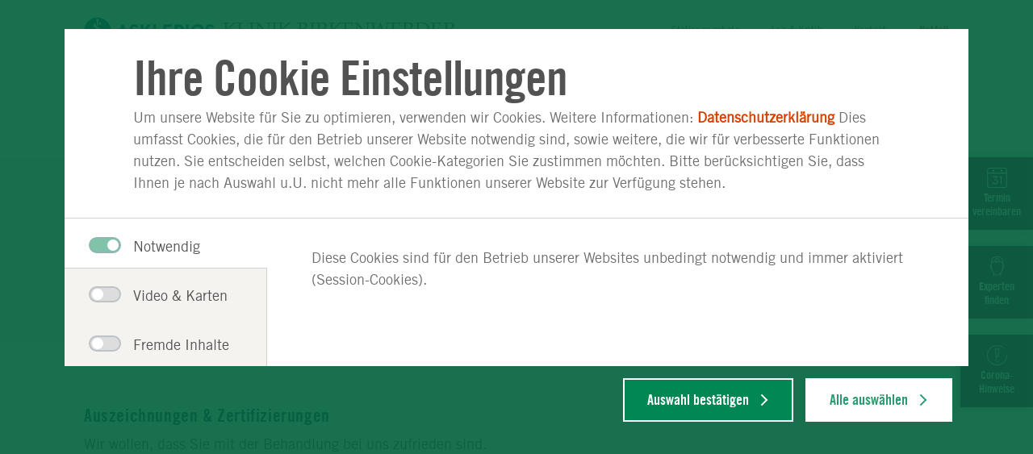

--- FILE ---
content_type: application/javascript;charset=UTF-8
request_url: https://www.asklepios.com/.resources/asklepios-theme/ccefa24/js/shims/combos/10.js
body_size: 19265
content:
!function(t){"use strict";var e=window.webshims;if(!e.defineProperties){var n=Object.prototype.hasOwnProperty,i=["configurable","enumerable","writable"],a=function(t){for(var e=0;e<3;e++)void 0!==t[i[e]]||"writable"===i[e]&&void 0===t.value||(t[i[e]]=!0)},o=function(t){if(t)for(var e in t)n.call(t,e)&&a(t[e])};Object.create&&(e.objectCreate=function(e,n,i){o(n);var a=Object.create(e,n);return i&&(a.options=t.extend(!0,{},a.options||{},i),i=a.options),a._create&&t.isFunction(a._create)&&a._create(i),a}),Object.defineProperty&&(e.defineProperty=function(t,e,n){return a(n),Object.defineProperty(t,e,n)}),Object.defineProperties&&(e.defineProperties=function(t,e){return o(e),Object.defineProperties(t,e)}),e.getOwnPropertyDescriptor=Object.getOwnPropertyDescriptor,e.getPrototypeOf=Object.getPrototypeOf}}(window.webshims.$),webshims.register("dom-extend",function(t,e,n,i,a){"use strict";function o(n,i,a){var o=t.clone(n,i,!1);return t(o.querySelectorAll("."+e.shadowClass)).detach(),a?(y++,t(o.querySelectorAll("[id]")).prop("id",function(t,e){return e+y})):t(o.querySelectorAll('audio[id^="ID-"], video[id^="ID-"], label[id^="ID-"]')).removeAttr("id"),o}var r=!("hrefNormalized"in t.support)||t.support.hrefNormalized,s=Object.prototype.hasOwnProperty;if(e.assumeARIA=!0,("text"==t('<input type="email" />').attr("type")||""===t("<form />").attr("novalidate")||"required"in t("<input />")[0].attributes)&&e.error("IE browser modes are busted in IE10+. Make sure to run IE in edge mode (X-UA-Compatible). Please test your HTML/CSS/JS with a real IE version or at least IETester or similar tools. "),!e.cfg.no$Switch){var u=function(){!n.jQuery||n.$&&n.jQuery!=n.$||n.jQuery.webshims||(e.error("jQuery was included more than once. Make sure to include it only once or try the $.noConflict(extreme) feature! Webshims and other Plugins might not work properly. Or set webshims.cfg.no$Switch to 'true'."),n.$&&(n.$=e.$),n.jQuery=e.$)};u(),setTimeout(u,90),e.ready("DOM",u),t(u),e.ready("WINDOWLOAD",u)}var l=/\s*,\s*/,p={},c={},h={},d={},m={},f={},v=t.fn.val,g=function(e,n,i,a,o){return o?v.call(t(e)):v.call(t(e),i)};t.widget||t.pluginFactory&&t.pluginFactory.mixin||(t.cleanData,t.cleanData=function(e){return function(n){var i,a,o;for(o=0;null!=(a=n[o]);o++)try{(i=t._data(a,"events"))&&i.remove&&t(a).triggerHandler("remove")}catch(t){}e(n)}}(t.cleanData)),t.fn.val=function(e){var n=this[0];if(arguments.length&&null==e&&(e=""),!arguments.length)return n&&1===n.nodeType?t.prop(n,"value",e,"val",!0):v.call(this);if(t.isArray(e))return v.apply(this,arguments);var i=t.isFunction(e);return this.each(function(o){if(1===(n=this).nodeType)if(i){var r=e.call(n,o,t.prop(n,"value",a,"val",!0));null==r&&(r=""),t.prop(n,"value",r,"val")}else t.prop(n,"value",e,"val")})},t.fn.onTrigger=function(t,e){return this.on(t,e).each(e)},t.fn.onWSOff=function(e,n,a,o){return o||(o=i),t(o)[a?"onTrigger":"on"](e,n),this.on("remove",function(i){i.originalEvent||t(o).off(e,n)}),this};var y=0,b="_webshims"+Math.round(1e3*Math.random()),w=function(e,n,i){if(!(e=e.jquery?e[0]:e))return i||{};var o=t.data(e,b);return i!==a&&(o||(o=t.data(e,b,{})),n&&(o[n]=i)),n?o&&o[n]:o};[{name:"getNativeElement",prop:"nativeElement"},{name:"getShadowElement",prop:"shadowElement"},{name:"getShadowFocusElement",prop:"shadowFocusElement"}].forEach(function(e){t.fn[e.name]=function(){var n=[];return this.each(function(){var i=w(this,"shadowData"),a=i&&i[e.prop]||this;-1==t.inArray(a,n)&&n.push(a)}),this.pushStack(n)}}),t.fn.clonePolyfill=function(e,n){return e=e||!1,this.map(function(){var a=o(this,e,n);return setTimeout(function(){t.contains(i.body,a)&&t(a).updatePolyfill()}),a})},e.cfg.extendNative||e.cfg.noTriggerOverride||function(e){t.event.trigger=function(n,i,a,o){if(!h[n]||o||!a||1!==a.nodeType)return e.apply(this,arguments);var r,u,l,p=a[n],c=t.prop(a,n),d=c&&p!=c;return d&&(l="__ws"+n,u=n in a&&s.call(a,n),a[n]=c,a[l]=p),r=e.apply(this,arguments),d&&(u?a[n]=p:delete a[n],delete a[l]),r}}(t.event.trigger),["removeAttr","prop","attr"].forEach(function(n){p[n]=t[n],t[n]=function(e,i,o,r,s){var u="val"==r,l=u?g:p[n];if(!e||!c[i]||1!==e.nodeType||!u&&r&&"attr"==n&&t.attrFn[i])return l(e,i,o,r,s);var h,m,v,y=(e.nodeName||"").toLowerCase(),b=d[y],w="attr"!=n||!1!==o&&null!==o?n:"removeAttr";if(b||(b=d["*"]),b&&(b=b[i]),b&&(h=b[w]),h){if("value"==i&&(m=h.isVal,h.isVal=u),"removeAttr"===w)return h.value.call(e);if(o===a)return h.get?h.get.call(e):h.value;h.set&&("attr"==n&&!0===o&&(o=i),v=h.set.call(e,o)),"value"==i&&(h.isVal=m)}else v=l(e,i,o,r,s);if((o!==a||"removeAttr"===w)&&f[y]&&f[y][i]){var x;x="removeAttr"!=w&&("prop"!=w||!!o),f[y][i].forEach(function(t){(!t.only||(t.only="prop"==n)||"attr"==t.only&&"prop"!=n)&&t.call(e,o,x,u?"val":w,n)})}return v},m[n]=function(t,i,o){d[t]||(d[t]={}),d[t][i]||(d[t][i]={});var r=d[t][i][n],s=function(t,e,a){var r;return e&&e[t]?e[t]:a&&a[t]?a[t]:"prop"==n&&"value"==i?function(t){var e=this;return o.isVal?g(e,0,t,0,0===arguments.length):p[n](e,i,t)}:"prop"==n&&"value"==t&&o.value.apply?(r="__ws"+i,h[i]=!0,function(t){var e=this[r]||p[n](this,i);return e&&e.apply&&(e=e.apply(this,arguments)),e}):function(t){return p[n](this,i,t)}};d[t][i][n]=o,o.value===a&&(o.set||(o.set=o.writeable?s("set",o,r):e.cfg.useStrict&&"prop"==i?function(){throw i+" is readonly on "+t}:function(){e.info(i+" is readonly on "+t)}),o.get||(o.get=s("get",o,r))),["value","get","set"].forEach(function(t){o[t]&&(o["_sup"+t]=s(t,r))})}});var x=function(){var t=e.getPrototypeOf(i.createElement("foobar")),n=e.support.advancedObjectProperties&&e.support.objectAccessor;return function(a,o,r){var u,l;if(!(n&&(u=i.createElement(a))&&(l=e.getPrototypeOf(u))&&t!==l)||u[o]&&s.call(u,o))r._supvalue=function(){var t=w(this,"propValue");return t&&t[o]&&t[o].apply?t[o].apply(this,arguments):t&&t[o]},N.extendValue(a,o,r.value);else{var p=u[o];r._supvalue=function(){return p&&p.apply?p.apply(this,arguments):p},l[o]=r.value}r.value._supvalue=r._supvalue}}(),N=function(){var n={};e.addReady(function(i,a){var o={},r=function(e){o[e]||(o[e]=t(i.getElementsByTagName(e)),a[0]&&t.nodeName(a[0],e)&&(o[e]=o[e].add(a)))};t.each(n,function(t,n){r(t),n&&n.forEach?n.forEach(function(e){o[t].each(e)}):e.warn("Error: with "+t+"-property. methods: "+n)}),o=null});var a,o=t([]),r=function(e,o){n[e]?n[e].push(o):n[e]=[o],t.isDOMReady&&(a||t(i.getElementsByTagName(e))).each(o)};return{createTmpCache:function(e){return t.isDOMReady&&(a=a||t(i.getElementsByTagName(e))),a||o},flushTmpCache:function(){a=null},content:function(e,n){r(e,function(){var e=t.attr(this,n);null!=e&&t.attr(this,n,e)})},createElement:function(t,e){r(t,e)},extendValue:function(e,n,i){r(e,function(){t(this).each(function(){w(this,"propValue",{})[n]=this[n],this[n]=i})})}}}(),A=function(t,e){t.defaultValue===a&&(t.defaultValue=""),t.removeAttr||(t.removeAttr={value:function(){t[e||"prop"].set.call(this,t.defaultValue),t.removeAttr._supvalue.call(this)}}),t.attr||(t.attr={})};t.extend(e,{xProps:c,getID:function(){var e=(new Date).getTime();return function(n){var i=(n=t(n)).prop("id");return i||(i="ID-"+ ++e,n.eq(0).prop("id",i)),i}}(),domPrefixes:["webkit","moz","ms","o","ws"],prefixed:function(t,n){var i,a,o=!1;if(n[t]&&(o=t),!o)for(t=t.charAt(0).toUpperCase()+t.slice(1),i=0;i<e.domPrefixes.length;i++)if((a=e.domPrefixes[i]+t)in n){o=a;break}return o},shadowClass:"wsshadow-"+Date.now(),implement:function(n,i){var a=w(n,"implemented")||w(n,"implemented",{});return a[i]?(e.warn(i+" already implemented for element #"+n.id),!1):(a[i]=!0,!t(n).hasClass("ws-nopolyfill"))},extendUNDEFProp:function(e,n){t.each(n,function(t,n){t in e||(e[t]=n)})},getOptions:function(){var n=/\-([a-z])/g,i={},a={},o=function(t,e){return e.toLowerCase()},r=function(t,e){return e.toUpperCase()};return function(s,u,l,p){a[u]?u=a[u]:(a[u]=u.replace(n,r),u=a[u]);var c,h=w(s,"cfg"+u),d={};if(h)return h;if((h=t(s).data())&&"string"==typeof h[u]){if(p)return w(s,"cfg"+u,h[u]);e.error("data-"+u+" attribute has to be a valid JSON, was: "+h[u])}l?Array.isArray(l)?l.unshift(!0,{}):l=[!0,{},l]:l=[!0,{}],h&&"object"==typeof h[u]&&l.push(h[u]),i[u]||(i[u]=new RegExp("^"+u+"([A-Z])"));for(c in h)i[u].test(c)&&(d[c.replace(i[u],o)]=h[c]);return l.push(d),w(s,"cfg"+u,t.extend.apply(t,l))}}(),createPropDefault:A,data:w,moveToFirstEvent:function(e,n,i){var a,o=(t._data(e,"events")||{})[n];o&&o.length>1&&(a=o.pop(),i||(i="bind"),"bind"==i&&o.delegateCount?o.splice(o.delegateCount,0,a):o.unshift(a)),e=null},addShadowDom:function(){var a,o,r,s=t(n),u={init:!1,runs:0,test:function(){var t=u.getHeight(),e=u.getWidth();t!=u.height||e!=u.width?(u.height=t,u.width=e,u.handler({type:"docresize"}),++u.runs<9&&setTimeout(u.test,90)):u.runs=0},handler:function(){var e,l=function(){t(i).triggerHandler("updateshadowdom",[e])},p=function(){if(e&&"resize"==e.type){var t=s.width(),i=s.width();if(i==o&&t==r)return;o=i,r=t}e&&"docresize"!=e.type&&(u.height=u.getHeight(),u.width=u.getWidth()),n.requestAnimationFrame?requestAnimationFrame(l):setTimeout(l,0)};return function(t){clearTimeout(a),e=t,a=setTimeout(p,"resize"!=t.type||n.requestAnimationFrame?9:50)}}(),_create:function(){t.each({Height:"getHeight",Width:"getWidth"},function(t,e){var n=i.body,a=i.documentElement;u[e]=function(){return Math.max(n["scroll"+t],a["scroll"+t],n["offset"+t],a["offset"+t],a["client"+t])}})},start:function(){!this.init&&i.body&&(this.init=!0,this._create(),this.height=u.getHeight(),this.width=u.getWidth(),setInterval(this.test,999),t(this.test),null==t.support.boxSizing&&t(function(){t.support.boxSizing&&u.handler({type:"boxsizing"})}),e.ready("WINDOWLOAD",this.test),t(i).on("updatelayout.webshim pageinit popupafteropen panelbeforeopen tabsactivate collapsibleexpand shown.bs.modal shown.bs.collapse slid.bs.carousel playerdimensionchange",this.handler),t(n).on("resize",this.handler))}};return e.docObserve=function(){e.ready("DOM",function(){u.start()})},function(n,i,a){if(n&&i){a=a||{},n.jquery&&(n=n[0]),i.jquery&&(i=i[0]);var o=t.data(n,b)||t.data(n,b,{}),r=t.data(i,b)||t.data(i,b,{}),s={};a.shadowFocusElement?a.shadowFocusElement&&(a.shadowFocusElement.jquery&&(a.shadowFocusElement=a.shadowFocusElement[0]),s=t.data(a.shadowFocusElement,b)||t.data(a.shadowFocusElement,b,s)):a.shadowFocusElement=i,t(n).on("remove",function(e){e.originalEvent||setTimeout(function(){t(i).remove()},4)}),o.hasShadow=i,s.nativeElement=r.nativeElement=n,s.shadowData=r.shadowData=o.shadowData={nativeElement:n,shadowElement:i,shadowFocusElement:a.shadowFocusElement},a.shadowChilds&&a.shadowChilds.each(function(){w(this,"shadowData",r.shadowData)}),a.data&&(s.shadowData.data=r.shadowData.data=o.shadowData.data=a.data),a=null}e.docObserve()}}(),propTypes:{standard:function(t,e){A(t),t.prop||(t.prop={set:function(e){t.attr.set.call(this,""+e)},get:function(){return t.attr.get.call(this)||t.defaultValue}})},boolean:function(t,e){A(t),t.prop||(t.prop={set:function(e){e?t.attr.set.call(this,""):t.removeAttr.value.call(this)},get:function(){return null!=t.attr.get.call(this)}})},src:function(){var e=i.createElement("a");return e.style.display="none",function(n,i){A(n),n.prop||(n.prop={set:function(t){n.attr.set.call(this,t)},get:function(){var n,a=this.getAttribute(i);if(null==a)return"";if(e.setAttribute("href",a+""),!r){try{t(e).insertAfter(this),n=e.getAttribute("href",4)}catch(t){n=e.getAttribute("href",4)}t(e).detach()}return n||e.href}})}}(),enumarated:function(t,e){A(t),t.prop||(t.prop={set:function(e){t.attr.set.call(this,e)},get:function(){var e=(t.attr.get.call(this)||"").toLowerCase();return e&&-1!=t.limitedTo.indexOf(e)||(e=t.defaultValue),e}})}},reflectProperties:function(n,i){"string"==typeof i&&(i=i.split(l)),i.forEach(function(i){e.defineNodeNamesProperty(n,i,{prop:{set:function(e){t.attr(this,i,e)},get:function(){return t.attr(this,i)||""}}})})},defineNodeNameProperty:function(n,i,a){return c[i]=!0,a.reflect&&(a.propType&&!e.propTypes[a.propType]?e.error("could not finde propType "+a.propType):e.propTypes[a.propType||"standard"](a,i)),["prop","attr","removeAttr"].forEach(function(o){var r=a[o];r&&(r="prop"===o?t.extend({writeable:!0},r):t.extend({},r,{writeable:!0}),m[o](n,i,r),"*"!=n&&e.cfg.extendNative&&"prop"==o&&r.value&&t.isFunction(r.value)&&x(n,i,r),a[o]=r)}),a.initAttr&&N.content(n,i),a},defineNodeNameProperties:function(t,n,i,a){for(var o in n)!a&&n[o].initAttr&&N.createTmpCache(t),i&&(n[o][i]||(n[o][i]={},["value","set","get"].forEach(function(t){t in n[o]&&(n[o][i][t]=n[o][t],delete n[o][t])}))),n[o]=e.defineNodeNameProperty(t,o,n[o]);return a||N.flushTmpCache(),n},createElement:function(n,i,a){var o;return t.isFunction(i)&&(i={after:i}),N.createTmpCache(n),i.before&&N.createElement(n,i.before),a&&(o=e.defineNodeNameProperties(n,a,!1,!0)),i.after&&N.createElement(n,i.after),N.flushTmpCache(),o},onNodeNamesPropertyModify:function(e,n,i,a){"string"==typeof e&&(e=e.split(l)),t.isFunction(i)&&(i={set:i}),e.forEach(function(t){f[t]||(f[t]={}),"string"==typeof n&&(n=n.split(l)),i.initAttr&&N.createTmpCache(t),n.forEach(function(e){f[t][e]||(f[t][e]=[],c[e]=!0),i.set&&(a&&(i.set.only=a),f[t][e].push(i.set)),i.initAttr&&N.content(t,e)}),N.flushTmpCache()})},defineNodeNamesBooleanProperty:function(n,i,o){o||(o={}),t.isFunction(o)&&(o.set=o),e.defineNodeNamesProperty(n,i,{attr:{set:function(t){o.useContentAttribute?e.contentAttr(this,i,t):this.setAttribute(i,t),o.set&&o.set.call(this,!0)},get:function(){return null==(o.useContentAttribute?e.contentAttr(this,i):this.getAttribute(i))?a:i}},removeAttr:{value:function(){this.removeAttribute(i),o.set&&o.set.call(this,!1)}},reflect:!0,propType:"boolean",initAttr:o.initAttr||!1})},contentAttr:function(t,e,n){if(t.nodeName){var i;if(n===a)return i=t.attributes[e]||{},null==(n=i.specified?i.value:null)?a:n;"boolean"==typeof n?n?t.setAttribute(e,e):t.removeAttribute(e):t.setAttribute(e,n)}},activeLang:function(){var n=[],i=[],a={},o=function(i,o,s){o._isLoading=!0,a[i]?a[i].push(o):(a[i]=[o],e.loader.loadScript(i,function(){s==n.join()&&t.each(a[i],function(t,e){r(e)}),delete a[i]}))},r=function(e){var i=e.__active;t.each(n,function(t,i){if(e._isLoading=!1,e[i]||-1!=e.availableLangs.indexOf(i))return e[i]?(e.__active=e[i],e.__activeName=i):o(e.langSrc+i,e,n.join()),!1}),e.__active||(e.__active=e[""],e.__activeName=""),i!=e.__active&&t(e).trigger("change")};return function(t){var e;if("string"==typeof t)n[0]!=t&&((e=(n=[t])[0].split("-")[0])&&e!=t&&n.push(e),i.forEach(r));else if("object"==typeof t)return t.__active||(i.push(t),r(t)),t.__active;return n[0]}}()}),t.each({defineNodeNamesProperty:"defineNodeNameProperty",defineNodeNamesProperties:"defineNodeNameProperties",createElements:"createElement"},function(t,n){e[t]=function(t,i,a,o){"string"==typeof t&&(t=t.split(l));var r={};return t.forEach(function(t){r[t]=e[n](t,i,a,o)}),r}}),e.isReady("webshimLocalization",!0),function(){if(!("content"in i.createElement("template")||(t(function(){var n=t("main").attr({role:"main"});n.length>1?e.error("only one main element allowed in document"):n.is("article *, section *")&&e.error("main not allowed inside of article/section elements")}),"hidden"in i.createElement("a")))){e.defineNodeNamesBooleanProperty(["*"],"hidden");var n={article:"article",aside:"complementary",section:"region",nav:"navigation",address:"contentinfo"},a=function(t,e){t.getAttribute("role")||t.setAttribute("role",e)};t.webshims.addReady(function(e,o){if(t.each(n,function(n,i){for(var r=t(n,e).add(o.filter(n)),s=0,u=r.length;s<u;s++)a(r[s],i)}),e===i){var r=i.getElementsByTagName("header")[0],s=i.getElementsByTagName("footer"),u=s.length;if(r&&!t(r).closest("section, article")[0]&&a(r,"banner"),!u)return;var l=s[u-1];t(l).closest("section, article")[0]||a(l,"contentinfo")}})}}()}),function(t){"use strict";var e=function(t){return"number"==typeof t||t&&t==1*t},n=function(t,e){return"number"==typeof t||t&&t==1*t?1*t:e},i=["step","min","max","readonly","title","disabled","tabindex"],a=function(){var t={touchstart:1,touchend:1,touchmove:1},e=["pageX","pageY"];return function(n){if(t[n.type]&&n.originalEvent&&n.originalEvent.touches&&n.originalEvent.touches.length)for(var i=0;i<e.length;i++)n[e[i]]=n.originalEvent.touches[0][e[i]];return n}}(),o={_create:function(){var e;for(this.element.addClass(this.options.baseClass||"ws-range ws-input").attr({role:"slider"}).append('<span class="ws-range-rail ws-range-track"><span class="ws-range-min ws-range-progress" /><span class="ws-range-thumb"><span><span data-value="" data-valuetext="" /></span></span></span>'),this.trail=t(".ws-range-track",this.element),this.range=t(".ws-range-progress",this.element),this.thumb=t(".ws-range-thumb",this.trail),this.thumbValue=t("span[data-value]",this.thumb),this.updateMetrics(),this.orig=this.options.orig,e=0;e<i.length;e++)this[i[e]](this.options[i[e]]);this.value=this._value,this.value(this.options.value),this.initDataList(),this.element.data("rangeUi",this),this.addBindings(),this._init=!0},value:t.noop,_value:function(e,n,i){var a,o,r=this.options,s=e,u={},l={};n||parseFloat(e,10)==e||(e=r.min+(r.max-r.min)/2),n||(e=this.normalizeVal(e)),a=(e-r.min)/(r.max-r.min)*100,this._init&&e==r.value&&s==e||(r.value=e,t.fn.stop&&(this.thumb.stop(),this.range.stop()),l[this.dirs.width]=a+"%",this.vertical&&(a=Math.abs(a-100)),u[this.dirs.left]=a+"%",i&&t.fn.animate?((i="object"!=typeof i?{}:t.extend({},i)).duration||(o=Math.abs(a-parseInt(this.thumb[0].style[this.dirs.left]||50,10)),i.duration=Math.max(Math.min(999,5*o),99)),this.thumb.animate(u,i),this.range.animate(l,i)):(this.thumb[0].style[this.dirs.left]=u[this.dirs.left],this.range[0].style[this.dirs.width]=l[this.dirs.width]),this.orig&&(s!=e||!this._init&&this.orig.value!=e)&&this.options._change(e),this._setValueMarkup())},_setValueMarkup:function(){var e=this.options,n=e.textValue?e.textValue(this.options.value):e.options[e.value]||e.value;this.element[0].setAttribute("aria-valuenow",this.options.value),this.element[0].setAttribute("aria-valuetext",n),this.thumbValue[0].setAttribute("data-value",this.options.value),this.thumbValue[0].setAttribute("data-valuetext",n),e.selectedOption&&(t(e.selectedOption).removeClass("ws-selected-option"),e.selectedOption=null),e.value in e.options&&(e.selectedOption=t('[data-value="'+e.value+'"].ws-range-ticks',this.trail).addClass("ws-selected-option"))},initDataList:function(){if(this.orig){var e,n=this,i=function(){t(n.orig).jProp("list").off("updateDatalist",i).on("updateDatalist",i),clearTimeout(e),e=setTimeout(function(){n.list&&n.list()},9)};t(this.orig).on("listdatalistchange",i),this.list()}},list:function(n){var i=this.options,a=i.min,o=i.max,r=this.trail,s=this;this.element.attr({"aria-valuetext":i.options[i.value]||i.value}),t(".ws-range-ticks",r).remove(),t(this.orig).jProp("list").find("option:not([disabled])").each(function(){i.options[t.prop(this,"value")]=t.prop(this,"label")||""}),t.each(i.options,function(n,u){if(!(!e(n)||n<a||n>o)){var l=(n-a)/(o-a)*100,p='data-value="'+n+'"';u&&(p+=' data-label="'+u+'"',i.showLabels&&(p+=' title="'+u+'"')),s.vertical&&(l=Math.abs(l-100)),s.posCenter(t('<span class="ws-range-ticks"'+p+' style="'+s.dirs.left+": "+l+'%;" />').appendTo(r))}}),i.value in i.options&&this._setValueMarkup()},readonly:function(t){t=!!t,this.options.readonly=t,this.element.attr("aria-readonly",""+t),this._init&&this.updateMetrics()},disabled:function(t){t=!!t,this.options.disabled=t,t?this.element.attr({tabindex:-1,"aria-disabled":"true"}):this.element.attr({tabindex:this.options.tabindex,"aria-disabled":"false"}),this._init&&this.updateMetrics()},tabindex:function(t){this.options.tabindex=t,this.options.disabled||this.element.attr({tabindex:t})},title:function(t){this.element.prop("title",t)},min:function(t){this.options.min=n(t,0),this.element.attr("aria-valuemin",this.options.min),this.value(this.options.value,!0)},max:function(t){this.options.max=n(t,100),this.element.attr("aria-valuemax",this.options.max),this.value(this.options.value,!0)},step:function(t){var e=this.options,i="any"==t?"any":n(t,1);e.stepping&&webshims.error("stepping was removed. Use stepfactor instead."),e.stepfactor&&"any"!=i&&(i*=e.stepfactor),e.step=i,this.value(this.options.value)},normalizeVal:function(t){var e,n,i,a=this.options;return t<=a.min?t=a.min:t>=a.max?t=a.max:"any"!=a.step&&(i=a.step,n=t-(e=(t-a.min)%i),2*Math.abs(e)>=i&&(n+=e>0?i:-i),t=1*n.toFixed(5)),t},doStep:function(t,e){var i=n(this.options.step,1);"any"==this.options.step&&(i=Math.min(i,(this.options.max-this.options.min)/10)),this.value(this.options.value+i*t,!1,e)},getStepedValueFromPos:function(t){var e,n,i,a;return t<=0?e=this.options[this.dirs[this.isRtl?"max":"min"]]:t>100?e=this.options[this.dirs[this.isRtl?"min":"max"]]:((this.vertical||this.isRtl)&&(t=Math.abs(t-100)),e=(this.options.max-this.options.min)*(t/100)+this.options.min,"any"!=(a=this.options.step)&&(i=e-(n=(e-this.options.min)%a),2*Math.abs(n)>=a&&(i+=n>0?a:-a),e=1*i.toFixed(5))),e},addRemoveClass:function(t,e){var n,i=-1!=this.element.prop("className").indexOf(t);!e&&i?(n="removeClass",this.element.removeClass(t),this.updateMetrics()):e&&!i&&(n="addClass"),n&&(this.element[n](t),this._init&&this.updateMetrics())},addBindings:function(){var e,n,i,o,r=this,s=this.options,u=function(){var e={};return{init:function(n,i,a){e[n]||(e[n]={fn:a},r.orig&&t(r.orig).on(n,function(){e[n].val=t.prop(r.orig,"value")})),e[n].val=i},call:function(t,n){e[t].val!=n&&(clearTimeout(e[t].timer),e[t].val=n,e[t].timer=setTimeout(function(){e[t].fn(n,r)},0))}}}(),l=function(t,e){t!=s.value&&(r.value(t,!1,e),u.call("input",t))},p=function(t,i){"touchmove"==t.type&&(t.preventDefault(),a(t)),l(r.getStepedValueFromPos((t[r.dirs.mouse]-e)*n),i),t&&"mousemove"==t.type&&t.preventDefault()},c=function(e){!e||"mouseup"!=e.type&&"touchend"!=e.type||(u.call("input",s.value),u.call("change",s.value)),r.addRemoveClass("ws-active"),t(document).off("mousemove touchmove",p).off("mouseup touchend",c),t(window).off("blur",h),o=!1},h=function(t){t.target==window&&c()},d=function(i){if(!o&&("touchstart"!=i.type||i.originalEvent&&i.originalEvent.touches&&1==i.originalEvent.touches.length)&&(i.preventDefault(),t(document).off("mousemove touchmove",p).off("mouseup touchend",c),t(window).off("blur",h),!s.readonly&&!s.disabled)){if(u.init("input",s.value),u.init("change",s.value),a(i),r.element.trigger("focus"),r.addRemoveClass("ws-active",!0),e=r.element.offset(),!(n=r.element[r.dirs.innerWidth]())||!e)return;e=e[r.dirs.pos],n=100/n,"ws-range-ticks"==i.target.className?l(i.target.getAttribute("data-value"),s.animate):p(i,s.animate),o=!0,t(document).on("touchstart"==i.type?{touchend:c,touchmove:p}:{mouseup:c,mousemove:p}),t(window).on("blur",h),i.stopPropagation()}},m={"touchstart mousedown":d,focus:function(t){s.disabled||i||(o||(u.init("input",s.value),u.init("change",s.value)),r.addRemoveClass("ws-focus",!0),r.updateMetrics()),i=!0},blur:function(t){r.element.removeClass("ws-focus ws-active"),r.updateMetrics(),i=!1,u.init("input",s.value),u.call("change",s.value)},keyup:function(){r.addRemoveClass("ws-active"),u.call("input",s.value),u.call("change",s.value)},keydown:function(t){var e=!0,n=t.keyCode;s.readonly||s.disabled||(r.isRtl&&(39==n?n=37:37==n&&(n=39)),39==n||38==n?r.doStep(1):37==n||40==n?r.doStep(-1):33==n?r.doStep(10,s.animate):34==n?r.doStep(-10,s.animate):36==n?r.value(r.options.max,!1,s.animate):35==n?r.value(r.options.min,!1,s.animate):e=!1,e&&(r.addRemoveClass("ws-active",!0),u.call("input",s.value),t.preventDefault()))}};u.init("input",s.value,this.options.input),u.init("change",s.value,this.options.change),m[t.fn.mwheelIntent?"mwheelIntent":"mousewheel"]=function(t,e){e&&i&&!s.readonly&&!s.disabled&&(r.doStep(e),t.preventDefault(),u.call("input",s.value))},this.element.on(m),this.thumb.on({mousedown:d}),this.orig&&t(this.orig).jProp("form").on("reset",function(){var e=t.prop(r.orig,"value");r.value(e),setTimeout(function(){var n=t.prop(r.orig,"value");e!=n&&r.value(n)},4)}),window.webshims&&webshims.ready("WINDOWLOAD",function(){webshims.ready("dom-support",function(){if(t.fn.onWSOff){var e,n=function(){r.updateMetrics()};r.element.onWSOff("updateshadowdom",function(){clearTimeout(e),e=setTimeout(n,100)})}}),!t.fn.onWSOff&&webshims._polyfill&&webshims._polyfill(["dom-support"])})},posCenter:function(t,e){var n,i;!this.options.calcCenter||this._init&&!this.element[0].offsetWidth||(t||(t=this.thumb),i=t[0].style,e||(e=t[this.dirs.outerWidth]()),e/=-2,i[this.dirs.marginLeft]=e+"px",this.options.calcTrail&&t[0]==this.thumb[0]&&(n=this.element[this.dirs.innerHeight](),i[this.dirs.marginTop]=(t[this.dirs.outerHeight]()-n)/-2+"px",this.range[0].style[this.dirs.marginTop]=(this.range[this.dirs.outerHeight]()-n)/-2+"px",this.range[0].style[this.dirs.posLeft]=e+"px",e*=-1,this.range[0].style[this.dirs.paddingRight]=e+"px",this.trail[0].style[this.dirs.left]=e+"px",this.trail[0].style[this.dirs.right]=e+"px"))},updateMetrics:function(){var t=this.element.innerWidth();this.vertical=t&&this.element.innerHeight()-t>10,this.dirs=this.vertical?{mouse:"pageY",pos:"top",posLeft:"bottom",paddingRight:"paddingTop",min:"max",max:"min",left:"top",right:"bottom",width:"height",innerWidth:"innerHeight",innerHeight:"innerWidth",outerWidth:"outerHeight",outerHeight:"outerWidth",marginTop:"marginLeft",marginLeft:"marginTop"}:{mouse:"pageX",pos:"left",posLeft:"left",paddingRight:"paddingRight",min:"min",max:"max",left:"left",right:"right",width:"width",innerWidth:"innerWidth",innerHeight:"innerHeight",outerWidth:"outerWidth",outerHeight:"outerHeight",marginTop:"marginTop",marginLeft:"marginLeft"},this.vertical||"rtl"!=this.element.css("direction")||(this.isRtl=!0,this.dirs.left="right",this.dirs.right="left",this.dirs.marginLeft="marginRight",this.dirs.posLeft="right"),this.element[this.vertical?"addClass":"removeClass"]("vertical-range")[this.isRtl?"addClass":"removeClass"]("ws-is-rtl"),this.updateMetrics=this.posCenter,this.posCenter()}},r=function(t){function e(){}return e.prototype=t,new e};t.fn.rangeUI=function(e){return e=t.extend({readonly:!1,disabled:!1,tabindex:0,min:0,step:1,max:100,value:50,input:t.noop,change:t.noop,_change:t.noop,showLabels:!0,options:{},calcCenter:!0,calcTrail:!0},e),this.each(function(){var n=t.extend(r(o),{element:t(this)});n.options=e,n._create.call(n)})},t.fn.rangeUI.normalizeTouch=a,window.webshims&&webshims.isReady&&webshims.isReady("range-ui",!0)}(window.webshims?webshims.$:jQuery),webshims.register("form-number-date-ui",function(t,e,n,i,a,o){"use strict";var r,s=e.formcfg,u=e.support.formvalidation&&!e.bugs.bustedValidity,l=["01","02","03","04","05","06","07","08","09","10","11","12"],p=function(t){t.stopImmediatePropagation()},c=function(e){var n="monthSelect"+e.monthNames;if(!r[n]){var i=r.date[e.monthNames]||l;r[n]='<option value=""></option>'+t.map(l,function(t,e){return'<option value="'+t+'">'+i[e]+"</option>"}).join("")}return r[n]},h='<select class="dd"><option value=""></option>'+function(){for(var t=1,e=[];t<32;)e.push("<option>"+(t<10?"0"+t:t)+"</option>"),t++;return e.join("")}()+"</select>",d=function(e){if(!r.patterns[e+"Obj"]){var n={};t.each(r.patterns[e].split(r[e+"Format"]),function(t,e){n[e]=t}),r.patterns[e+"Obj"]=n}},m=function(n,i){var a,o,r,s;i.yearSelect&&(o=parseInt(i.value.split("-")[0],10),r=i.max.split("-"),s=i.min.split("-"),(a=e.picker.createYearSelect(o||parseInt(s[0],10)||parseInt(r[0],10)||y,r,s)).unshift("<option />"),t(n.elements).filter("select.yy").html(a.join("")).each(function(){o||(t("option[selected]",this).removeAttr("selected"),t(this).val())}))},f=!e.support.inputtypes.tel||-1==navigator.userAgent.indexOf("Mobile")||"inputMode"in i.createElement("input")&&!("inputmode"in i.createElement("input"))?"text":"tel",v={date:{_create:function(e){var n={splits:[]};return e.yearSelect?n.splits.push(t('<select class="yy"></select>')[0]):n.splits.push(t('<input type="'+f+'" class="yy" size="4" inputmode="numeric" maxlength="4" />')[0]),e.monthSelect?n.splits.push(t('<select class="mm">'+c(e)+"</select>")[0]):n.splits.push(t('<input type="'+f+'" class="mm" inputmode="numeric" maxlength="2" size="2" />')[0]),e.daySelect?n.splits.push(t(h)[0]):n.splits.push(t('<input type="'+f+'" class="dd ws-spin" inputmode="numeric" maxlength="2" size="2" />')[0]),n.elements=[n.splits[0],t('<span class="ws-input-seperator" />')[0],n.splits[1],t('<span class="ws-input-seperator" />')[0],n.splits[2]],m(n,e),n},sort:function(e){d("d");var n=0,i=t(".ws-input-seperator",e).html(r.dFormat),a=t("input, select",e);t.each(r.patterns.dObj,function(t,o){var r=a.filter("."+t);r[0]&&(r.appendTo(e),n<i.length&&i.eq(n).insertAfter(r),n++)})}},month:{_create:function(e){var n={splits:[]};if(e.yearSelect?n.splits.push(t('<select class="yy"></select>')[0]):n.splits.push(t('<input type="'+f+'" class="yy" size="4" inputmode="numeric" maxlength="4" />')[0]),e.monthSelect)n.splits.push(t('<select class="mm">'+c(e)+"</select>")[0]);else if(n.splits.push(t('<input type="text" class="mm ws-spin" />')[0]),e.onlyMonthDigits){t().attr({inputmode:"numeric",size:2,maxlength:2});try{n.splits[1].setAttribute("type",f)}catch(t){}}return n.elements=[n.splits[0],t('<span class="ws-input-seperator" />')[0],n.splits[1]],m(n,e),n},sort:function(e){var n,i=t(".ws-input-seperator",e).html(r.dFormat),a=t("input.mm, select.mm",e);r.date.showMonthAfterYear?(a.appendTo(e),n="insertBefore"):(a.prependTo(e),n="insertAfter"),i[n](a)}}},g=new Date((new Date).getTime()-60*(new Date).getTimezoneOffset()*1e3),y=g.getFullYear();g=new Date(g.getFullYear(),g.getMonth(),g.getDate(),g.getHours()).getTime();var b={number:{step:1},"datetime-local":{step:60,start:new Date(g).getTime()},time:{step:60},month:{step:1,start:new Date(g)},date:{step:1,start:new Date(g)}},w=function(){var n=function(){return e.getID(this)};return function(e,i,a){t(e).attr({"aria-labelledby":i.map(n).get().join(" ")}),a||i.on("click",function(t){if(!t.isDefaultPrevented())return e.getShadowFocusElement().focus(),t.preventDefault(),!1})}}(),x=function(t){return t?1==(t+="").length?"0"+t:t:""},N=function(t,n){return t=("color"==t?"color":"forms")+"-picker",N[n+"Loaded"+t]||(N[n+"Loaded"+t]=!0,e.ready(n,function(){e.loader.loadList([t])})),t};o.addZero=x,e.loader.addModule("forms-picker",{noAutoCallback:!0,css:"styles/forms-picker.css",options:o}),e.loader.addModule("color-picker",{noAutoCallback:!0,css:"jpicker/jpicker.css",options:o,d:["forms-picker"]}),o.steps=b,function(){s.de=t.extend(!0,{numberFormat:{",":".",".":","},timeSigns:":. ",numberSigns:",",dateSigns:".",dFormat:".",patterns:{d:"dd.mm.yy"},month:{currentText:"Aktueller Monat"},time:{currentText:"Jetzt"},date:{close:"schließen",clear:"Löschen",prevText:"Zurück",nextText:"Vor",currentText:"Heute",monthNames:["Januar","Februar","März","April","Mai","Juni","Juli","August","September","Oktober","November","Dezember"],monthNamesShort:["Jan","Feb","Mär","Apr","Mai","Jun","Jul","Aug","Sep","Okt","Nov","Dez"],dayNames:["Sonntag","Montag","Dienstag","Mittwoch","Donnerstag","Freitag","Samstag"],dayNamesShort:["So","Mo","Di","Mi","Do","Fr","Sa"],dayNamesMin:["So","Mo","Di","Mi","Do","Fr","Sa"],weekHeader:"KW",firstDay:1,isRTL:!1,showMonthAfterYear:!1,yearSuffix:""}},s.de||{}),s.en=t.extend(!0,{numberFormat:{".":".",",":","},numberSigns:".",dateSigns:"/",timeSigns:":. ",dFormat:"/",patterns:{d:"mm/dd/yy"},meridian:["AM","PM"],month:{currentText:"This month"},time:{currentText:"Now"},date:{closeText:"Done",clear:"Clear",prevText:"Prev",nextText:"Next",currentText:"Today",monthNames:["January","February","March","April","May","June","July","August","September","October","November","December"],monthNamesShort:["Jan","Feb","Mar","Apr","May","Jun","Jul","Aug","Sep","Oct","Nov","Dec"],dayNames:["Sunday","Monday","Tuesday","Wednesday","Thursday","Friday","Saturday"],dayNamesShort:["Sun","Mon","Tue","Wed","Thu","Fri","Sat"],dayNamesMin:["Su","Mo","Tu","We","Th","Fr","Sa"],weekHeader:"Wk",firstDay:0,isRTL:!1,showMonthAfterYear:!1,yearSuffix:""}},s.en||{}),s["en-US"]||(s["en-US"]=t.extend(!0,{},s.en)),s["en-GB"]||(s["en-GB"]=t.extend(!0,{},s.en,{date:{firstDay:1},patterns:{d:"dd/mm/yy"}})),s["en-AU"]||(s["en-AU"]=t.extend(!0,{},s["en-GB"])),s[""]||(s[""]=s["en-US"]),r=s[""];var n=function(e){if(!e.date.monthkeys){var n=function(t,n){var i,a=t+1;i=a<10?"0"+a:""+a,e.date.monthkeys[a]=i,e.date.monthkeys[n]=i,e.date.monthkeys[n.toLowerCase()]=i};e.date.monthkeys={},e.date.monthDigits=l,e.numberSigns+="-",e.meridian&&(e.timeSigns+=e.meridian[0]+e.meridian[1]+e.meridian[0].toLowerCase()+e.meridian[1].toLowerCase()),t.each(e.date.monthNames,n),t.each(e.date.monthNamesShort,n)}e.colorSigns||(e.colorSigns="#abcdefABCDEF"),e["datetime-localSigns"]||(e["datetime-localSigns"]=e.dateSigns+e.timeSigns),e["datetime-local"]||(e["datetime-local"]={}),e.time||(e.time={}),!e["datetime-local"].currentText&&e.time.currentText&&(e["datetime-local"].currentText=e.time.currentText)},a=function(){n(r),t(i).triggerHandler("wslocalechange")};r=e.activeLang(s),a(),t(s).on("change",function(){r=s.__active,a()})}(),function(){var n=function(t,e){return"number"==typeof t||t&&t==1*t?1*t:e},i={number:function(t,e,n){var i,a,o,s;if(e&&e.nogrouping)return(t+"").replace(/\,/g,"").replace(/\./,r.numberFormat["."]);for("-"==(t+="").charAt(0)&&(s=!0,t=t.replace("-","")),o=(a=(i=t.split("."))[0].length)-1,t="";o>=0;)t=i[0].charAt(o)+t,o>0&&(a-o)%3==0&&(t=r.numberFormat[","]+t),--o;return null!=i[1]&&(n||(i[1]=i[1].replace(/\-/g,"0")),t+=r.numberFormat["."]+i[1]),s&&(t="-"+t),t},time:function(e,n,i){var a,o;if(e){if(2!=(e=e.split(":")).length||isNaN(parseInt(e[0]||"",10))||isNaN(parseInt(e[1]||"",10)))return e.join(":");if(r.meridian&&((a=1*e[0])&&a>=12?(e[0]=x(a-12+""),a=1):a=0,"00"===e[0]&&(e[0]="12")),!i){for(o=0;o<e.length;o++)e[o]=x(e[o]);e[1]||(e[1]="00")}e=t.trim(e.join(":")),null!=a&&r.meridian&&(e+=" "+r.meridian[a])}return e},"datetime-local":function(e,n){var i=t.trim(e||"").split("T");return 2==i.length&&(e=this.date(i[0],n)+" "+this.time(i[1],n)),e},month:function(t,e){var n,i=t.split("-");return i[0]&&i[1]?(e&&e.monthSelect||(n=r.date[e.monthNames]||r.date.monthNames,i[1]=n[1*i[1]-1]),e&&e.splitInput?t=[i[0]||"",i[1]||""]:i[1]&&(t=r.date.showMonthAfterYear?i.join(" "):i[1]+" "+i[0])):e&&e.splitInput&&(t=[i[0]||"",i[1]||""]),t},date:function(t,e){var n=(t+"").split("-");return n[2]&&n[1]&&n[0]?t=e&&e.splitInput?n:(t=(t=r.patterns.d.replace("yy",n[0]||"")).replace("mm",n[1]||"")).replace("dd",n[2]||""):e&&e.splitInput&&(t=[n[0]||"",n[1]||"",n[2]||""]),t},color:function(t,e){var n="#000000";return t&&7==(t=t.toLowerCase()).length&&s("color").isValid(t)&&(n=t),n}},a={number:function(t){return(t+"").split(r.numberFormat[","]).join("").replace(r.numberFormat["."],".")},"datetime-local":function(e,n){var i,a=t.trim(e||"").split(/\s+/);return 2==a.length?(-1!=a[0].indexOf(":")&&-1==a[1].indexOf(":")&&(i=a[1],a[1]=a[0],a[0]=i),e=this.date(a[0],n)+"T"+this.time(a[1],n)):3==a.length&&(e=this.date(a[0],n)+"T"+this.time(a[1]+a[2],n)),e},time:function(e){var n;return e&&r.meridian&&("12"===(e=e.toUpperCase()).substr(0,2)&&(e="00"+e.substr(2)),-1!=e.indexOf(r.meridian[1])&&(n=1*(e=e.split(":"))[0].replace(r.meridian[1],""),isNaN(n)||(e[0]=n+12),e=e.join(":")),e=t.trim(e.replace(r.meridian[0],"").replace(r.meridian[1],""))),e},month:function(t,e,n){var i="monthNamesShort"==e.monthNames?/[\s-\/\\]+/:/[\.\s-\/\\]+/,a=e.splitInput?t:t.trim().split(i);return 2==a.length&&a[0]&&a[1]?(a[0]=!n&&r.date.monthkeys[a[0]]||a[0],a[1]=!n&&r.date.monthkeys[a[1]]||a[1],t=2==a[1].length&&a[0].length>3?a[0]+"-"+a[1]:2==a[0].length&&a[1].length>3?a[1]+"-"+a[0]:""):e.splitInput&&(t=""),t},date:function(t,e,n){d("d");var i,a,o="";return e.splitInput?a={yy:0,mm:1,dd:2}:(a=r.patterns.dObj,t=t.split(r.dFormat)),3==t.length&&t[0]&&t[1]&&t[2]&&(!n||t[a.yy].length>3&&2==t[a.mm].length&&2==t[a.dd].length)&&(!e.noDayMonthSwitch&&t[a.mm]>12&&t[a.dd]<13&&(i=t[a.dd],t[a.dd]=t[a.mm],t[a.mm]=i),t[a.yy].length<4&&(i=((new Date).getFullYear()+"").substr(0,4-t[a.yy].length),t[a.yy]>50&&i--,t[a.yy]=i+t[a.yy]),o=[x(t[a.yy]),x(t[a.mm]),x(t[a.dd])].join("-")),o},color:function(t,e){var n="#000000";return t&&(0!==(t=t.toLowerCase()).indexOf("#")&&(t="#"+t),4==t.length&&(t="#"+t.charAt(1)+t.charAt(1)+t.charAt(2)+t.charAt(2)+t.charAt(3)+t.charAt(3)),7==t.length&&s("color").isValid(t)&&(n=t)),n}},o={date:function(t,e){var n=(t||"").split("-");return n=3==n.length?e.splitInput?n:r.patterns.d.replace("yy",n[0]).replace("mm",n[1]).replace("dd",n[2]):e.splitInput?[t,t,t]:t},month:function(t,e){var n=(t||"").split("-");return n=2==n.length?e.splitInput?n:r.date.showMonthAfterYear?n[0]+" "+n[1]:n[1]+" "+n[0]:e.splitInput?[t,t]:t}},s=function(){var e={};return function(n){var i;return e[n]||(i=t('<input type="'+n+'" step="any" />'),e[n]={asNumber:function(t){var e="object"==typeof t?"valueAsDate":"value";return i.prop(e,t).prop("valueAsNumber")},asValue:function(t){var e="object"==typeof t?"valueAsDate":"valueAsNumber";return i.prop(e,t).prop("value")},asDate:function(t){var e="number"==typeof t?"valueAsNumber":"value";return i.prop(e,t).prop("valueAsDate")},isValid:function(e,n){return n&&(n.nodeName||n.jquery)&&(n={min:t(n).prop("min")||"",max:t(n).prop("max")||"",step:t(n).prop("step")||"any"}),n=t.extend({step:"any",min:"",max:""},n||{}),i.attr(n).prop("value",e).is(":valid")&&i.prop("value")==e}}),e[n]}}();b.range=b.number;var l={_create:function(){var e,n,i,a=this.options,o=this.createOpts;for(this.type=a.type,this.orig=a.orig,this.buttonWrapper=t('<span class="input-buttons '+this.type+'-input-buttons"></span>').insertAfter(this.element),this.options.containerElements.push(this.buttonWrapper[0]),a.mirrorValidity=a.mirrorValidity&&this.orig&&u,a.splitInput&&this._addSplitInputs?(a.monthSelect&&this.element.addClass("ws-month-select"),this._addSplitInputs()):this.inputElements=this.element,b[this.type]&&"object"==typeof b[this.type].start&&(b[this.type].start=this.asNumber(b[this.type].start)),e=0;e<o.length;e++)null!=a[o[e]]&&this[o[e]](a[o[e]],a[o[e]]);"color"==this.type&&this.inputElements.prop("maxLength",7),this.addBindings(),t(this.element).data("wsWidget"+a.type,this),a.buttonOnly&&this.inputElements.prop({readOnly:!0}),this._init=!0,a.mirrorValidity&&(n=this,(i=function(){clearTimeout(i._timerDealy),i._timerDealy=setTimeout(i._wsexec,9)})._wsexec=function(){clearTimeout(i._timerDealy),n.mirrorValidity(!0)},i(),t(this.orig).on("change input",function(t){"input"==t.type?i():i._wsexec()}))},mirrorValidity:function(e){if(this._init&&this.options.mirrorValidity){e||t.prop(this.orig,"validity");var n=t(this.orig).getErrorMessage();n!==this.lastErrorMessage&&(this.inputElements.prop("setCustomValidity",function(t,e){e._supvalue&&e._supvalue.call(this,n)}),this.lastErrorMessage=n)}},addBindings:function(){var n=this,i=this.options,a=function(){n._addBindings()};this._addBindings?a():(e.ready("forms-picker",a),N(this.type,"WINDOWLOAD")),this.inputElements.add(this.buttonWrapper).add(this.element).one("mousedown focusin",function(t){N(n.type,"DOM")}).on({"change input focus focusin blur focusout":function(e){var a,o;t(e.target).trigger("ws__"+e.type),i.toFixed&&"number"==i.type&&"change"==e.type&&(a=n.element.prop("value"))!=(o=n.toFixed(a,!0))&&(n.element[0].value=o)}}),"color"!=this.type&&function(){var e,a,r;i.splitInput?(e=function(){n.reorderInputs(),i.monthSelect&&(a=n.inputElements.filter("select.mm"),r=a.prop("value"),a.html(c(i)),a.prop("value",r))},n.reorderInputs()):e=function(){i.value&&n.value(i.value,!0),o[n.type]&&i.placeholder&&n.placeholder(i.placeholder)},t(n.orig).onWSOff("wslocalechange",e)}()},required:function(t,e){this.inputElements.attr({"aria-required":""+e}),this.mirrorValidity()},parseValue:function(e){var n=this.inputElements.map(function(){return t.prop(this,"value")}).get();return this.options.splitInput||(n=n[0]),a[this.type](n,this.options,e)},formatValue:function(t,e){return i[this.type](t,!1!==e&&this.options)},createOpts:["readonly","title","disabled","tabindex","placeholder","defaultValue","value","required"],placeholder:function(e){var n=this.options;n.placeholder=e;var i=e;o[this.type]&&(i=o[this.type](e,this.options)),n.splitInput&&"object"==typeof i?t.each(this.splits,function(e,n){t.nodeName(n,"select")?t(n).children("option:first-child").text(i[e]):t.prop(n,"placeholder",i[e])}):this.element.prop("placeholder",i)},list:function(e){"number"==this.type&&this.element.attr("list",t.attr(this.orig,"list")),this.options.list=e,this._propertyChange("list")},_propertyChange:t.noop,tabindex:function(e){this.options.tabindex=e,this.inputElements.prop("tabindex",this.options.tabindex),t("button",this.buttonWrapper).prop("tabindex",this.options.tabindex)},title:function(e){!e&&this.orig&&null==t.attr(this.orig,"title")&&(e=null),this.options.title=e,null==e?this.inputElements.removeAttr("title"):this.inputElements.prop("title",this.options.title)}};["defaultValue","value"].forEach(function(t){var e="format"+t;l[t]=function(n,i){this._init&&!i&&n===this.options[t]&&this.options[e]==this.element.prop(t)||(this.options[e]=this.formatValue(n),this.element.prop(t,this.options[e]),this.options[t]=n,this._propertyChange(t),this.mirrorValidity())}}),["readonly","disabled"].forEach(function(e){var n="disabled"==e;l[e]=function(i,a){var o=this.options;o[e]==a&&this._init||(o[e]=!!a,!n&&o.buttonOnly?this.inputElements.attr({"aria-readonly":o[e]}):this.inputElements.prop(e,o[e]),this.buttonWrapper[o[e]?"addClass":"removeClass"]("ws-"+e),n&&t("button",this.buttonWrapper).prop("disabled",o[e]))}});var p=t.extend({},l,{_create:function(){var n=this.options,i=s(n.type);this.elemHelper=t('<input type="'+n.type+'" />'),this.asNumber=i.asNumber,this.asValue=i.asValue,this.isValid=i.isValid,this.asDate=i.asDate,l._create.apply(this,arguments),this._init=!1,this.buttonWrapper.html('<span unselectable="on" class="step-controls"><span class="step-up step-control"></span><span class="step-down step-control"></span></span>'),"number"==this.type&&this.inputElements.attr("inputmode","numeric"),(!n.max&&"number"==typeof n.relMax||!n.min&&"number"==typeof n.relMin)&&e.error("relMax/relMin are not supported anymore calculate at set it your own."),this.options.relDefaultValue&&e.warn("relDefaultValue was removed use startValue instead!"),this._init=!0},createOpts:["step","min","max","readonly","title","disabled","tabindex","placeholder","defaultValue","value","required"],_addSplitInputs:function(){if(!this.inputElements){var e=v[this.type]._create(this.options);this.splits=e.splits,this.inputElements=t(e.elements).prependTo(this.element).filter("input, select")}},addZero:x,_setStartInRange:function(){var t=this.options.startValue&&this.asNumber(this.options.startValue)||b[this.type].start||0;!isNaN(this.minAsNumber)&&t<this.minAsNumber?t=this.minAsNumber:!isNaN(this.maxAsNumber)&&t>this.maxAsNumber&&(t=this.maxAsNumber);try{this.elemHelper.prop("valueAsNumber",t)}catch(t){e.warn("valueAsNumber set: "+t)}this.options.defValue=this.elemHelper.prop("value")},reorderInputs:function(){if(v[this.type]){var t=this.element.attr("dir",r.date.isRTL?"rtl":"ltr");v[this.type].sort(t,this.options),setTimeout(function(){var n=e.data(t);n&&n.shadowData&&(n.shadowData.shadowFocusElement=t.find("input, select")[0]||t[0])},9)}},step:function(t){var e=b[this.type];this.options.step=t,this.elemHelper.prop("step",n(t,e.step)),this.mirrorValidity()},_beforeValue:function(t){this.valueAsNumber=this.asNumber(t),this.options.value=t,isNaN(this.valueAsNumber)||!isNaN(this.minAsNumber)&&this.valueAsNumber<this.minAsNumber||!isNaN(this.maxAsNumber)&&this.valueAsNumber>this.maxAsNumber?this._setStartInRange():(this.elemHelper.prop("value",t),this.options.defValue="")},toFixed:function(t,e){var n=this.options;return!n.toFixed||"number"!=n.type||!t||isNaN(this.valueAsNumber)||!e&&this.element.is(":focus")||n.fixOnlyFloat&&!(this.valueAsNumber%1)||(t=i[this.type](this.valueAsNumber.toFixed(n.toFixed),this.options)),t}});["defaultValue","value"].forEach(function(e){var n="value"==e;p[e]=function(a,o,r){var s;(!this._init||o||a||this.options[e]!==a)&&(n?this._beforeValue(a):this.elemHelper.prop(e,a),a=i[this.type](a,this.options),this.options.splitInput?t.each(this.splits,function(i,o){e in o||n||!t.nodeName(o,"select")?t.prop(o,e,a[i]):t('option[value="'+a[i]+'"]',o).prop("defaultSelected",!0)}):(a=this.toFixed(a),r&&this._getSelectionEnd&&(s=this._getSelectionEnd(a)),this.element.prop(e,a),null!=s&&this.element.prop("selectionEnd",s)),this._propertyChange(e),this.mirrorValidity())}}),t.each({min:1,max:-1},function(t,e){var n=t+"AsNumber";p[t]=function(i){this.elemHelper.prop(t,i),this[n]=this.asNumber(i),null!=this.valueAsNumber&&(isNaN(this.valueAsNumber)||!isNaN(this[n])&&this.valueAsNumber*e<this[n]*e)&&this._setStartInRange(),this.options[t]=i,this._init&&m({elements:this.inputElements},this.options),this._propertyChange(t),this.mirrorValidity()}}),t.fn.wsBaseWidget=function(n){return n=t.extend({},n),this.each(function(){e.objectCreate(l,{element:{value:t(this)}},n)})},t.fn.wsBaseWidget.wsProto=l,t.fn.spinbtnUI=function(n){return n=t.extend({monthNames:"monthNamesShort"},n),this.each(function(){e.objectCreate(p,{element:{value:t(this)}},n)})},t.fn.spinbtnUI.wsProto=p,e._format=i}(),t.fn.wsTouchClick||(t.fn.wsTouchClick=function(){var e="touchAction"in i.documentElement.style,a=!e&&"ontouchstart"in n&&i.addEventListener;return function(n,i){var o,r,s,u,l,p=function(){if(!u)return i.apply(this,arguments)};return t.isFunction(n)?(i=n,n=!1,this.on("click",p)):this.on("click",n,p),a?(l=function(){u=!1},r=function(e){var n;e=e.originalEvent||{},t(this).off("touchend touchcancel",r);var a=e.changedTouches||e.touches;if("touchcancel"!=e.type&&o&&a&&1==a.length&&(n=a[0],!(Math.abs(o.x-n.pageX)>40||Math.abs(o.y-n.pageY)>40||Date.now()-o.now>300)))return e.preventDefault(),u=!0,setTimeout(l,400),i.apply(this,arguments)},s=function(e){var i,a;e&&1==e.touches.length&&(i=e.touches[0],(a=n?t(i.target).closest(n):t(this)).length&&(o={x:i.pageX,y:i.pageY,now:Date.now()},a.on("touchend touchcancel",r)))},this.each(function(){this.addEventListener("touchstart",s,!0)})):e&&!n&&this.css("touch-action","manipulation"),this}}()),function(){var a={},o=n.Modernizr,r=o&&(o.touchevents||o.touch)||/android|iphone|ipad|ipod|blackberry|iemobile/i.test(navigator.userAgent.toLowerCase());e.inlinePopover={_create:function(){this.element=t('<div class="ws-inline-picker"><div class="ws-po-box" /></div>').data("wspopover",this),this.contentElement=t(".ws-po-box",this.element),this.element.insertAfter(this.options.prepareFor)},show:t.noop,hide:t.noop,preventBlur:t.noop,isVisible:!0},a.isInRange=function(t,e,n){return!(n[0]&&n[0]>t[0]||e[0]&&e[0]<t[0])},a.createYearSelect=function(t,e,n,i,o){o||(o={start:t,step:1,label:t});var r=!0,s=!0,u=['<option selected="">'+o.label+"</option>"],l=0,p=function(t,r){var s,l;if(l=o.step>1?t+" – "+(s=t+o.step-1):t,a.isInRange([t],e,n)||s&&a.isInRange([s],e,n))return u[r]('<option value="'+(t+i)+'">'+l+"</option>"),!0};for(i||(i="");l<18&&(r||s);)l++,r&&(r=p(o.start-l*o.step,"unshift")),s&&(s=p(o.start+l*o.step,"push"));return u},a._genericSetFocus=function(e,n){if(e=t(e||this.activeButton),!this.popover.openedByFocus&&!n){var i=this,a=function(t){clearTimeout(i.timer),i.timer=setTimeout(function(){e[0]&&(e.trigger("focus"),!0===t||e.is(":focus")||a(!0))},i.popover.isVisible?0:360)};this.popover.activateElement(e),a()}},a._actions={changeInput:function(t,e,n){n.options.noChangeDismiss||a._actions.cancel(t,e,n),n.setChange(t)},cancel:function(e,n,i){i.options.inlinePicker||(n.stopOpen=!0,!n.openedByFocus&&r?t("button",i.buttonWrapper).trigger("focus"):i.element.getShadowFocusElement().trigger("focus"),setTimeout(function(){n.stopOpen=!1},9),n.hide())}},a.commonInit=function(e,n){if(!e._commonInit){e._commonInit=!0;var a;n.isDirty=!0,n.element.on("updatepickercontent pickerchange",function(){a=!1}),e.options.inlinePicker||n.contentElement.on({keydown:function(i){if(9==i.keyCode){a||(a=t('input:not(:disabled), [tabindex="0"]:not(:disabled)',this).filter(":visible"));var o=a.index(i.target);if(i.shiftKey&&o<=0)return a.last().focus(),!1;if(!i.shiftKey&&o>=a.length-1)return a.first().focus(),!1}else if(27==i.keyCode)return e.element.getShadowFocusElement().focus(),n.hide(),!1}}),e._propertyChange=function(){var t,i=function(){n.isVisible&&n.element.triggerHandler("updatepickercontent")};return function(a){("value"!=a||e.options.inlinePicker&&!e._handledValue)&&(n.isDirty=!0,n.isVisible&&(clearTimeout(t),t=setTimeout(i,9)))}}(),n.activeElement=t([]),n.activateElement=function(e){(e=t(e))[0]!=n.activeElement[0]&&(n.activeElement.removeClass("ws-focus"),e.addClass("ws-focus")),n.activeElement=e},n.element.on({wspopoverbeforeshow:function(){e.element.triggerHandler("wsupdatevalue"),n.element.triggerHandler("updatepickercontent")}}),t(e.orig).on("remove",function(n){n.originalEvent||t(i).off("wslocalechange",e._propertyChange)})}},a._common=function(n){if(!n.options.nopicker){var i=n.options,o=e.objectCreate(i.inlinePicker?e.inlinePopover:e.wsPopover,{},t.extend(i.popover||{},{prepareFor:i.inlinePicker?n.buttonWrapper:n.element})),r=t('<button type="button" class="ws-popover-opener"><span /></button>').appendTo(n.buttonWrapper),s=function(){(a[n.type].showPickerContent||a.showPickerContent)(n,o)},u=function(){var t=N(n.type,"DOM");i.disabled||i.readonly||!i.inlinePicker&&o.isVisible||(e.ready(t,s),o.show(n.element))},l=function(){(i.inlinePicker||o.isVisible)&&o.activeElement&&(o.openedByFocus=!1,o.activeElement.focus()),u()};i.containerElements.push(o.element[0]),o.element.addClass(n.type+"-popover input-picker").attr({role:"application"}).on({wspopoverhide:function(){o.openedByFocus=!1},focusin:function(t){o.activateElement&&(o.openedByFocus=!1,o.activateElement(t.target))},focusout:function(){o.activeElement&&o.activeElement.removeClass("ws-focus"),i.inlinePicker&&(o.openedByFocus=!0)}}),w(o.element.children("div.ws-po-outerbox").attr({role:"group"}),i.labels,!0),w(r,i.labels,!0),null!=i.tabindex&&r.attr({tabindex:i.tabindex}),i.disabled&&r.prop({disabled:!0}),r.wsTouchClick(function(){o.openedByFocus||!o.isVisible?l():o.hide()}),i.inlinePicker?o.openedByFocus=!0:(r.on({mousedown:function(){p.apply(this,arguments),o.preventBlur()},keydown:function(t){40==t.keyCode&&t.altKey&&l()},"focus mousedown":function(){var t=!0,e=function(){t=!0};return function(n){"mousedown"==n.type&&(t=!1,setTimeout(e)),"focus"==n.type&&t&&i.openOnFocus&&o.openedByFocus&&("auto"==o.options.appendTo||"element"==o.options.appendTo)?o.hide():o.preventBlur()}}()}),function(){var e=!1,a=function(){e=!1};n.inputElements.on({keydown:function(e){40==e.keyCode&&e.altKey&&!t.nodeName(e.target,"select")&&l()},focus:function(n){o.stopOpen||!(i.buttonOnly||i.openOnFocus||e&&i.openOnMouseFocus)||t.nodeName(n.target,"select")?o.preventBlur():(o.openedByFocus=!i.buttonOnly&&!i.noInput,u())},mousedown:function(r){e=!0,setTimeout(a,9),i.buttonOnly&&o.isVisible&&o.activeElement&&(o.openedByFocus=!1,setTimeout(function(){o.openedByFocus=!1,o.activeElement.focus()},4)),n.element.is(":focus")&&!t.nodeName(r.target,"select")&&(o.openedByFocus=!i.buttonOnly&&!i.noInput,u()),o.preventBlur()}})}()),n.popover=o,n.opener=r,t(n.orig).on("remove",function(t){t.originalEvent||setTimeout(function(){r.remove(),o.element.remove()},4)}),i.inlinePicker&&u()}},a.month=a._common,a.date=a._common,a.time=a._common,a["datetime-local"]=a._common,a.color=function(e){var n=a._common.apply(this,arguments),i=t(e.orig).data("alphacontrol"),o=e.opener.prepend('<span class="ws-color-indicator-bg"><span class="ws-color-indicator" /></span>').find(".ws-color-indicator"),r=function(){o.css({backgroundColor:t.prop(this,"value")||"#000000"})},s=function(){var t,n=function(){try{var t=e.alpha.prop("valueAsNumber")/(e.alpha.prop("max")||1);isNaN(t)||o.css({opacity:t})}catch(t){}};return function(e){clearTimeout(t),t=setTimeout(n,e&&"change"!=e.type?40:4)}}();return e.alpha=t(i?"#"+i:[]),t(e.orig).on("wsupdatevalue change",r).each(r),e.alpha.on("wsupdatevalue change input",s).each(s),n},e.picker=a}(),function(){var n,a,r=e.support.inputtypes,l={},c={disabled:1,required:1,readonly:1},h=["disabled","readonly","value","defaultValue","min","max","step","title","required","placeholder"],d=["data-placeholder","tabindex"];if(t.each(h.concat(d),function(t,i){var a=i.replace(/^data\-/,"");e.onNodeNamesPropertyModify("input",i,function(t,i){if(!n){var o=e.data(this,"shadowData");o&&o.data&&o.nativeElement===this&&o.data[a]&&(c[a]?o.data[a](t,i):o.data[a](t))}})}),o.replaceUI&&"valueAsNumber"in i.createElement("input")){var m=function(){e.data(this,"hasShadow")&&t.prop(this,"value",t.prop(this,"value"))};e.onNodeNamesPropertyModify("input","valueAsNumber",m),e.onNodeNamesPropertyModify("input","valueAsDate",m),t.each({stepUp:1,stepDown:-1},function(t,n){var i=e.defineNodeNameProperty("input",t,{prop:{value:function(){var t;return i.prop&&i.prop._supvalue&&(t=i.prop._supvalue.apply(this,arguments),m.apply(this,arguments)),t}}})})}var f=function(e,n){l[e]=n,n.attrs=t.merge([],d,n.attrs),n.props=t.merge([],h,n.props)},g=function(){return"none"!=t.css(this,"display")},y=function(e){var n,i,a,o,r,s,u,l=e.orig.style,p=e.element[0].style;null==t.support.boxSizing?t(function(){i=e.orig.parentNode}):i=e.orig.parentNode,l.webkitAppearance="none",e.element.onWSOff("updateshadowdom",function(){var c,h,d,m,f=.8;i&&(c=i.offsetWidth),(!n||c&&c!=a)&&(a=c,l.display="",p.display="none",n||(u=e.buttonWrapper&&e.buttonWrapper.filter(g).length,(s=u&&"rtl"==e.buttonWrapper.css("direction"))?(o="Right",r="Left"):(o="Left",r="Right"),u&&e.buttonWrapper[s?"addClass":"removeClass"]("ws-is-rtl")),h=t.css(e.orig,"margin"+r),p["margin"+o]=t.css(e.orig,"margin"+o),p["margin"+r]=u?"0px":h,u&&(d=parseInt(e.buttonWrapper.css("margin"+o),10)||0,p["padding"+r]="",d<0?(h=(parseInt(h,10)||0)+-1*(e.buttonWrapper.outerWidth()+d),e.buttonWrapper[0].style["margin"+r]=h+"px",p["padding"+r]=(parseInt(e.element.css("padding"+r),10)||0)+e.buttonWrapper.outerWidth()+"px"):(e.buttonWrapper[0].style["margin"+r]=h,f=e.buttonWrapper.outerWidth(!0)+f)),m=t(e.orig).outerWidth()-f,p.display="",e.element.outerWidth(m),l.display="none",n=!0)},!0)},x=function(){var i,s,c,m,f,v,b,x=t.prop(this,"type");if(l[x]&&e.implement(this,"inputwidgets")&&(!r[x]||!t(this).hasClass("ws-noreplace"))){for(c={},m=x,b=t(this).is(":focus"),f=t(this).jProp("labels"),s=t.extend(e.getOptions(this,x,[o.widgets,o[x],t(t.prop(this,"form")).data(x)]),{orig:this,type:x,labels:f,options:{},input:function(t){s._change(t,"input")},change:function(t){s._change(t,"change")},_change:function(e,i){n=!0,t.prop(s.orig,"value",e),n=!1,i&&t(s.orig).trigger(i)},containerElements:[]}),i=0;i<h.length;i++)s[h[i]]=t.prop(this,h[i]);for(i=0;i<d.length;i++)"placeholder"!=(m=d[i].replace(/^data\-/,""))&&s[m]||(s[m]=t.attr(this,d[i])||s[m]);s.formatMonthNames&&e.error("formatMonthNames was renamded to monthNames"),s.onlyMonthDigits&&(s.monthNames="monthDigits"),c.shim=l[x]._create(s),e.addShadowDom(this,c.shim.element,{data:c.shim||{}}),c.shim.options.containerElements.push(c.shim.element[0]),v=t.prop(this,"className"),s.classes&&(v+=" "+s.classes,t(this).addClass(s.classes)),(s.splitInput||"range"==x)&&(v=v.replace("form-control","")),c.shim.element.on("change input",p).addClass(v+" "+e.shadowClass),c.shim.buttonWrapper&&(c.shim.buttonWrapper.addClass("input-button-size-"+c.shim.buttonWrapper.children().filter(g).length+" "+e.shadowClass),c.shim.buttonWrapper.filter(g).length&&c.shim.element.addClass("has-input-buttons")),w(t(this).getShadowFocusElement(),f),t(this).on("change",function(e){n||c.shim.value(t.prop(this,"value"))}),function(){var e,n={focusin:!0,focus:!0},i=!1,a=!1;t(c.shim.options.containerElements).on({"focusin focus focusout blur":function(o){"focus"==o.type?o.stopPropagation():o.stopImmediatePropagation(),a=n[o.type],clearTimeout(e),e=setTimeout(function(){a!=i&&(i=a,t(s.orig).triggerHandler(a?"focus":"blur"),t(s.orig).trigger(a?"focusin":"focusout")),i=a},9)}})}(),u&&t(s.orig).on("firstinvalid",function(n){!e.fromSubmit&&a||t(s.orig).off("invalid.replacedwidgetbubble").on("invalid.replacedwidgetbubble",function(i){i.isDefaultPrevented()||(e.validityAlert.showFor(n.target),n.preventDefault(),i.preventDefault()),t(s.orig).off("invalid.replacedwidgetbubble")})}),s.calculateWidth?y(c.shim):t(this).css("display","none"),b&&t(this).getShadowFocusElement().trigger("focus")}};u&&["input","form"].forEach(function(t){var n=e.defineNodeNameProperty(t,"checkValidity",{prop:{value:function(){a=!0;var t=n.prop._supvalue.apply(this,arguments);return a=!1,t}}})});var N={};o.replaceUI&&t.each(t.extend(N,t.isPlainObject(o.replaceUI)?o.replaceUI:{range:1,number:1,time:1,month:1,date:1,color:1,"datetime-local":1}),function(t,n){r[t]&&"auto"==n&&(N[t]=e._getAutoEnhance(n))}),r.number&&-1==navigator.userAgent.indexOf("Touch")&&(/MSIE 1[0|1]\.\d/.test(navigator.userAgent)||/Trident\/7\.0/.test(navigator.userAgent))&&(N.number=1),!1===N.range||r.range&&!N.range||f("range",{_create:function(e,n){return t("<span />").insertAfter(e.orig).rangeUI(e).data("rangeUi")}}),["number","time","month","date","color","datetime-local"].forEach(function(n){!1===N[n]||r[n]&&!N[n]||f(n,{_create:function(i,a){(i.monthSelect||i.daySelect||i.yearSelect)&&(i.splitInput=!0),i.splitInput&&!v[n]&&(e.warn("splitInput not supported for "+n),i.splitInput=!1);var o=i.splitInput?'<span class="ws-'+n+' ws-input ws-inputreplace" role="group"></span>':'<input class="ws-'+n+' ws-inputreplace" type="text" />',r=t(o).insertAfter(i.orig);return r=b[n]?r.spinbtnUI(i).data("wsWidget"+n):r.wsBaseWidget(i).data("wsWidget"+n),e.picker&&e.picker[n]&&e.picker[n](r),r}})});var A=function(){e.addReady(function(e,n){t("input",e).add(n.filter("input")).each(x)})};null==t("<input />").prop("labels")&&e.defineNodeNamesProperty("button, input, keygen, meter, output, progress, select, textarea","labels",{prop:{get:function(){if("hidden"==this.type)return null;var e=this.id,n=t(this).closest("label").filter(function(){var t=this.attributes.for||{};return!t.specified||t.value==e});return e&&(n=n.add('label[for="'+e+'"]')),n.get()},writeable:!1}}),s._isLoading?t(s).one("change",A):A()}()});

--- FILE ---
content_type: application/javascript;charset=UTF-8
request_url: https://www.asklepios.com/.resources/asklepios-theme/ccefa24/js/shims/form-datalist.js
body_size: 1399
content:
webshims.register("form-datalist",function(t,i,e,a,s,o){"use strict";var r=function(t){t&&"string"==typeof t||(t="DOM"),r[t+"Loaded"]||(r[t+"Loaded"]=!0,i.ready(t,function(){i.loader.loadList(["form-datalist-lazy"])}))},d={submit:1,button:1,reset:1,hidden:1,range:1,date:1,month:1};i.modules["form-number-date-ui"].loaded&&t.extend(d,{number:1,time:1}),i.propTypes.element=function(e,s){i.createPropDefault(e,"attr"),e.prop||(e.prop={get:function(){var i=t.attr(this,s);return i&&(i=a.getElementById(i))&&e.propNodeName&&!t.nodeName(i,e.propNodeName)&&(i=null),i||null},writeable:!1})},function(){var l=i.cfg.forms,n=i.support.datalist;if(!n||l.customDatalist){var p={_create:function(a){if(!d[t.prop(a.input,"type")]&&!d[t.attr(a.input,"type")]){var s=a.datalist,o=t.data(a.input,"datalistWidget"),l=this;if(s&&o&&o.datalist!==s)return o.datalist=s,o.id=a.id,t(o.datalist).off("updateDatalist.datalistWidget").on("updateDatalist.datalistWidget",t.proxy(o,"_resetListCached")),void o._resetListCached();s?o&&o.datalist===s||(this.datalist=s,this.id=a.id,this.hasViewableData=!0,this._autocomplete=t.attr(a.input,"autocomplete"),t.data(a.input,"datalistWidget",this),t.data(s,"datalistWidgetData",this),r("WINDOWLOAD"),i.isReady("form-datalist-lazy")?e.QUnit?l._lazyCreate(a):setTimeout(function(){l._lazyCreate(a)},9):(t(a.input).one("focus",r),i.ready("form-datalist-lazy",function(){l._destroyed||l._lazyCreate(a)}))):o&&o.destroy()}},destroy:function(i){var o,r=t.attr(this.input,"autocomplete");t(this.input).off(".datalistWidget").removeData("datalistWidget"),this.shadowList.remove(),t(a).off(".datalist"+this.id),t(e).off(".datalist"+this.id),this.input.form&&this.input.id&&t(this.input.form).off("submit.datalistWidget"+this.input.id),this.input.removeAttribute("aria-haspopup"),r===s?this.input.removeAttribute("autocomplete"):t(this.input).attr("autocomplete",r),i&&"beforeunload"==i.type&&(o=this.input,setTimeout(function(){t.attr(o,"list",t.attr(o,"list"))},9)),this._destroyed=!0}};i.loader.addModule("form-datalist-lazy",{noAutoCallback:!0,options:t.extend(o,{shadowListProto:p})}),o.list||(o.list={}),function(){var e=function(){var i;!t.data(this,"datalistWidgetData")&&(i=t.prop(this,"id"))?t('input[list="'+i+'"], input[data-wslist="'+i+'"]').eq(0).attr("list",i):t(this).triggerHandler("updateDatalist")},a={autocomplete:{attr:{get:function(){var i=this,e=t.data(i,"datalistWidget");return e?e._autocomplete:"autocomplete"in i?i.autocomplete:i.getAttribute("autocomplete")},set:function(i){var e=this,a=t.data(e,"datalistWidget");a?(a._autocomplete=i,"off"==i&&a.hideList()):"autocomplete"in e?e.autocomplete=i:e.setAttribute("autocomplete",i)}}}};n?((t("<datalist><select><option></option></select></datalist>").prop("options")||[]).length||i.defineNodeNameProperty("datalist","options",{prop:{writeable:!1,get:function(){var i=this.options||[];if(!i.length){var e=t("select",this);e[0]&&e[0].options&&e[0].options.length&&(i=e[0].options)}return i}}}),a.list={attr:{get:function(){var e=i.contentAttr(this,"list");return null!=e?(t.data(this,"datalistListAttr",e),d[t.prop(this,"type")]||d[t.attr(this,"type")]||this.removeAttribute("list")):e=t.data(this,"datalistListAttr"),null==e?s:e},set:function(e){var a=this;t.data(a,"datalistListAttr",e),d[t.prop(this,"type")]||d[t.attr(this,"type")]?a.setAttribute("list",e):(i.objectCreate(p,s,{input:a,id:e,datalist:t.prop(a,"list")}),a.setAttribute("data-wslist",e)),t(a).triggerHandler("listdatalistchange")}},initAttr:!0,reflect:!0,propType:"element",propNodeName:"datalist"}):i.defineNodeNameProperties("input",{list:{attr:{get:function(){var t=i.contentAttr(this,"list");return null==t?s:t},set:function(e){var a=this;i.contentAttr(a,"list",e),i.objectCreate(o.shadowListProto,s,{input:a,id:e,datalist:t.prop(a,"list")}),t(a).triggerHandler("listdatalistchange")}},initAttr:!0,reflect:!0,propType:"element",propNodeName:"datalist"}}),i.defineNodeNameProperties("input",a),i.addReady(function(t,i){i.filter("datalist > select, datalist, datalist > option, datalist > select > option").closest("datalist").each(e)})}()}}()});

--- FILE ---
content_type: application/javascript;charset=UTF-8
request_url: https://www.asklepios.com/.resources/asklepios-theme/ccefa24/js/shims/form-message.js
body_size: 2328
content:
webshims.register("form-message",function(e,t,a,n,i,r){"use strict";r.lazyCustomMessages&&(r.customMessages=!0);var o=t.validityMessages,l=r.customMessages?["customValidationMessage"]:[];o.en=e.extend(!0,{typeMismatch:{defaultMessage:"Please enter a valid value.",email:"Please enter an email address.",url:"Please enter a URL."},badInput:{defaultMessage:"Please enter a valid value.",number:"Please enter a number.",date:"Please enter a date.",time:"Please enter a time.",range:"Invalid input.",month:"Please enter a valid value.","datetime-local":"Please enter a datetime."},rangeUnderflow:{defaultMessage:"Value must be greater than or equal to {%min}."},rangeOverflow:{defaultMessage:"Value must be less than or equal to {%max}."},stepMismatch:"Invalid input.",tooLong:"Please enter at most {%maxlength} character(s). You entered {%valueLen}.",tooShort:"Please enter at least {%minlength} character(s). You entered {%valueLen}.",patternMismatch:"Invalid input. {%title}",valueMissing:{defaultMessage:"Please fill out this field.",checkbox:"Please check this box if you want to proceed."}},o.en||o["en-US"]||{}),"object"==typeof o.en.valueMissing&&["select","radio"].forEach(function(e){o.en.valueMissing[e]=o.en.valueMissing[e]||"Please select an option."}),"object"==typeof o.en.rangeUnderflow&&["date","time","datetime-local","month"].forEach(function(e){o.en.rangeUnderflow[e]=o.en.rangeUnderflow[e]||"Value must be at or after {%min}."}),"object"==typeof o.en.rangeOverflow&&["date","time","datetime-local","month"].forEach(function(e){o.en.rangeOverflow[e]=o.en.rangeOverflow[e]||"Value must be at or before {%max}."}),o["en-US"]||(o["en-US"]=e.extend(!0,{},o.en)),o["en-GB"]||(o["en-GB"]=e.extend(!0,{},o.en)),o["en-AU"]||(o["en-AU"]=e.extend(!0,{},o.en)),o[""]=o[""]||o["en-US"],o.de=e.extend(!0,{typeMismatch:{defaultMessage:"{%value} ist in diesem Feld nicht zulässig.",email:"{%value} ist keine gültige E-Mail-Adresse.",url:"{%value} ist kein(e) gültige(r) Webadresse/Pfad."},badInput:{defaultMessage:"Geben Sie einen zulässigen Wert ein.",number:"Geben Sie eine Nummer ein.",date:"Geben Sie ein Datum ein.",time:"Geben Sie eine Uhrzeit ein.",month:"Geben Sie einen Monat mit Jahr ein.",range:"Geben Sie eine Nummer.","datetime-local":"Geben Sie ein Datum mit Uhrzeit ein."},rangeUnderflow:{defaultMessage:"{%value} ist zu niedrig. {%min} ist der unterste Wert, den Sie benutzen können."},rangeOverflow:{defaultMessage:"{%value} ist zu hoch. {%max} ist der oberste Wert, den Sie benutzen können."},stepMismatch:"Der Wert {%value} ist in diesem Feld nicht zulässig. Hier sind nur bestimmte Werte zulässig. {%title}",tooLong:"Der eingegebene Text ist zu lang! Sie haben {%valueLen} Zeichen eingegeben, dabei sind {%maxlength} das Maximum.",tooShort:"Der eingegebene Text ist zu kurz! Sie haben {%valueLen} Zeichen eingegeben, dabei sind {%minlength} das Minimum.",patternMismatch:"{%value} hat für dieses Eingabefeld ein falsches Format. {%title}",valueMissing:{defaultMessage:"Bitte geben Sie einen Wert ein.",checkbox:"Bitte aktivieren Sie das Kästchen."}},o.de||{}),"object"==typeof o.de.valueMissing&&["select","radio"].forEach(function(e){o.de.valueMissing[e]=o.de.valueMissing[e]||"Bitte wählen Sie eine Option aus."}),"object"==typeof o.de.rangeUnderflow&&["date","time","datetime-local","month"].forEach(function(e){o.de.rangeUnderflow[e]=o.de.rangeUnderflow[e]||"{%value} ist zu früh. {%min} ist die früheste Zeit, die Sie benutzen können."}),"object"==typeof o.de.rangeOverflow&&["date","time","datetime-local","month"].forEach(function(e){o.de.rangeOverflow[e]=o.de.rangeOverflow[e]||"{%value} ist zu spät. {%max} ist die späteste Zeit, die Sie benutzen können."});var s=o[""],u=function(t,a){return t&&"string"!=typeof t&&(t=t[e.prop(a,"type")]||t[(a.nodeName||"").toLowerCase()]||t.defaultMessage),t||""},d=/</g,m=/>/g,c={value:1,min:1,max:1},f=function(){var n,i={number:function(e){var t=1*e;return t.toLocaleString&&!isNaN(t)&&(e=t.toLocaleString()||e),e}},r=function(t,a,n){var r,o;return c[n]&&(r=e.prop(a,"type"),(o=e(a).getShadowElement().data("wsWidget"+r))&&o.formatValue?t=o.formatValue(t,!1):i[r]&&(t=i[r](t))),t};return[{n:"date",f:"toLocaleDateString"},{n:"time",f:"toLocaleTimeString"},{n:"datetime-local",f:"toLocaleString"}].forEach(function(e){i[e.n]=function(t){var a=new Date(t);return a&&a[e.f]&&(t=a[e.f]()||t),t}}),a.Intl&&Intl.DateTimeFormat&&(n=new Intl.DateTimeFormat(navigator.browserLanguage||navigator.language,{year:"numeric",month:"2-digit"}).format(new Date))&&n.format&&(i.month=function(e){var t=new Date(e);return t&&(e=n.format(t)||e),e}),t.format={},["date","number","month","time","datetime-local"].forEach(function(e){t.format[e]=function(a,n){return n&&n.nodeType?r(a,n,e):("number"==e&&n&&n.toFixed&&(a*=1,(!n.fixOnlyFloat||a%1)&&(a=a.toFixed(n.toFixed))),t._format&&t._format[e]?t._format[e](a,n):i[e](a))}}),r}();t.replaceValidationplaceholder=function(a,n,i){var r=e.prop(a,"title");return n&&("patternMismatch"!=i||r||t.error("no title for patternMismatch provided. Always add a title attribute."),r&&(r='<span class="ws-titlevalue">'+r.replace(d,"&lt;").replace(m,"&gt;")+"</span>"),-1!=n.indexOf("{%title}")?n=n.replace("{%title}",r):r&&(n=n+" "+r)),n&&-1!=n.indexOf("{%")&&["value","min","max","maxlength","minlength","label"].forEach(function(t){if(-1!==n.indexOf("{%"+t)){var i=("label"==t?e.trim(e('label[for="'+a.id+'"]',a.form).text()).replace(/\*$|:$/,""):e.prop(a,t)||e.attr(a,t)||"")||"";i=f(i=""+i,a,t),n=n.replace("{%"+t+"}",i.replace(d,"&lt;").replace(m,"&gt;")),"value"==t&&(n=n.replace("{%valueLen}",i.length))}}),n},t.createValidationMessage=function(a,n){var i=u(s[n],a);return i||"badInput"!=n||(i=u(s.typeMismatch,a)),i||"typeMismatch"!=n||(i=u(s.badInput,a)),i||(i=u(o[""][n],a)||e.prop(a,"validationMessage"),"customError"!=n&&t.info("could not find errormessage for: "+n+" / "+e.prop(a,"type")+". in language: "+t.activeLang())),(i=t.replaceValidationplaceholder(a,i,n))||""},t.support.formvalidation&&!t.bugs.bustedValidity||l.push("validationMessage"),s=t.activeLang(o),e(o).on("change",function(e,t){s=o.__active}),l.forEach(function(a){t.defineNodeNamesProperty(["fieldset","output","button"],a,{prop:{value:"",writeable:!1}}),["input","select","textarea"].forEach(function(n){var i=t.defineNodeNameProperty(n,a,{prop:{get:function(){var a=this,n="";if(!e.prop(a,"willValidate"))return n;var r=e.prop(a,"validity")||{valid:1};return r.valid?n:(n=t.getContentValidationMessage(a,r))?n:r.customError&&a.nodeName&&(n=t.support.formvalidation&&!t.bugs.bustedValidity&&i.prop._supget?i.prop._supget.call(a):t.data(a,"customvalidationMessage"))?n:(e.each(r,function(e,i){if("valid"!=e&&i)return!(n=t.createValidationMessage(a,e))&&void 0}),n||"")},writeable:!1}})})})});

--- FILE ---
content_type: image/svg+xml;charset=UTF-8
request_url: https://www.asklepios.com/dam/jcr:613bec53-6caa-4378-8c3f-03af3548e0fc/Asklepios_Icon_Ausrufezeichen_Weiss.svg
body_size: 550
content:
<?xml version="1.0" encoding="utf-8"?>
<!-- Generator: Adobe Illustrator 24.0.3, SVG Export Plug-In . SVG Version: 6.00 Build 0)  -->
<svg version="1.1" id="Ebene_1" xmlns="http://www.w3.org/2000/svg" xmlns:xlink="http://www.w3.org/1999/xlink" x="0px" y="0px"
	 viewBox="0 0 30 30" style="enable-background:new 0 0 30 30;" xml:space="preserve">
<style type="text/css">
	.st0{fill:none;stroke:#404F63;stroke-linecap:square;stroke-linejoin:bevel;stroke-miterlimit:10;}
	.st1{fill:none;stroke:#404F63;stroke-miterlimit:10;}
	.st2{fill:none;stroke:#404F63;stroke-width:2;stroke-linejoin:bevel;stroke-miterlimit:10;}
	.st3{fill:none;stroke:#FFFFFF;stroke-width:2;stroke-miterlimit:10;}
	.st4{fill:none;stroke:#00975F;stroke-width:2;stroke-miterlimit:10;}
	.st5{fill:none;stroke:#FF46B4;stroke-width:2;stroke-miterlimit:10;}
	.st6{fill:none;stroke:#404F63;stroke-width:2;stroke-miterlimit:10;}
	.st7{fill:none;stroke:#FFFFFF;stroke-miterlimit:10;}
	.st8{fill:none;stroke:#00975F;stroke-miterlimit:10;}
	.st9{fill:none;stroke:#FF46B4;stroke-miterlimit:10;}
	.st10{fill:none;stroke:#FFFFFF;stroke-linecap:square;stroke-miterlimit:10;}
	.st11{fill:none;stroke:#00975F;stroke-linecap:square;stroke-miterlimit:10;}
	.st12{fill:none;stroke:#FFFFFF;stroke-width:2;stroke-linejoin:bevel;stroke-miterlimit:10;}
	.st13{fill:none;stroke:#00975F;stroke-width:2;stroke-linejoin:bevel;stroke-miterlimit:10;}
	.st14{fill:none;stroke:#404F63;stroke-linejoin:bevel;stroke-miterlimit:10;}
	.st15{fill:none;stroke:#FF46B4;stroke-linejoin:bevel;stroke-miterlimit:10;}
	.st16{fill:none;stroke:#FF46B4;stroke-linecap:square;stroke-linejoin:bevel;stroke-miterlimit:10;}
	.st17{fill:none;stroke:#00975F;stroke-linejoin:bevel;stroke-miterlimit:10;}
	.st18{fill:none;stroke:#00975F;stroke-linecap:square;stroke-linejoin:bevel;stroke-miterlimit:10;}
	.st19{fill:none;stroke:#FFFFFF;stroke-linejoin:bevel;stroke-miterlimit:10;}
	.st20{fill:none;stroke:#FFFFFF;stroke-linecap:square;stroke-linejoin:bevel;stroke-miterlimit:10;}
	.st21{fill:none;stroke:#404F63;stroke-linecap:square;stroke-miterlimit:10;}
	.st22{fill:none;stroke:#FF46B4;stroke-linecap:square;stroke-miterlimit:10;}
	.st23{fill:none;stroke:#FF46B4;stroke-width:2;stroke-linejoin:bevel;stroke-miterlimit:10;}
	.st24{fill:#404F63;}
	.st25{fill:#FF46B4;}
	.st26{fill:#00975F;}
	.st27{fill:#FFFFFF;}
</style>
<path class="st7" d="M29.5,15c0,3.71-1.42,7.42-4.25,10.25S18.71,29.5,15,29.5s-7.42-1.42-10.25-4.25S0.5,18.71,0.5,15
	S1.92,7.58,4.75,4.75S11.29,0.5,15,0.5s7.42,1.42,10.25,4.25"/>
<polygon class="st7" points="16.5,17.5 13.5,17.5 12.5,5 17.5,5 "/>
<path class="st7" d="M17.5,22.5c0,1.38-1.12,2.5-2.5,2.5s-2.5-1.12-2.5-2.5S13.62,20,15,20"/>
</svg>
